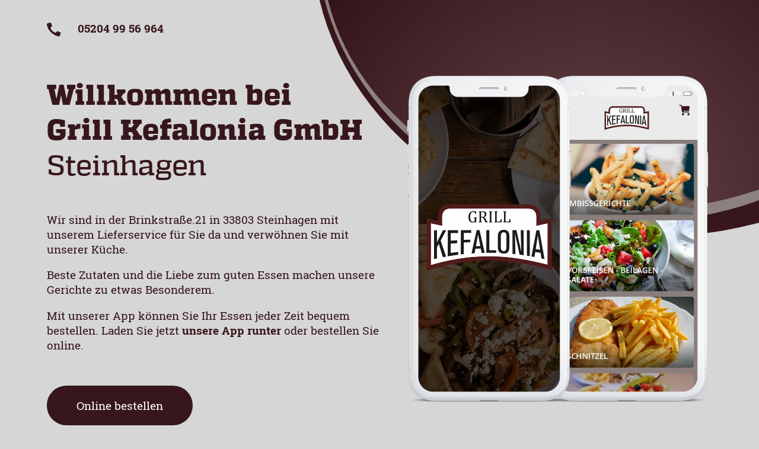

--- FILE ---
content_type: text/html; charset=utf-8
request_url: https://kefalonia-steinhagen.de/
body_size: 6389
content:
<!DOCTYPE html>
<html lang="de">
<head>	
	<meta charset="utf-8">
	<title>Grill Kefalonia GmbH Steinhagen</title>

	<style>
		:root {
			--background-color: #d6d6d6;
			--text-color: #37171c;
			--accent-color: #37171c;

			--swoosh-inner: #37171c;
			--swoosh-midle: #8d817f;
			--swoosh-outer: #37171c;

			--home-head-background-color: #ebebeb;
		}
	</style>

	<meta name="description" content="Grill Kefalonia GmbH 33803 Steinhagen"/>
	<link rel="stylesheet" href="/media/landing-v1.css?v11">
	<link rel="icon" href="/data/app/386/web-icon.png?v1"/>
	<link rel="apple-touch-icon" href="/data/app/386/web-icon.png?v1">
	<meta name="apple-mobile-web-app-capable" content="yes" />
	<meta name="viewport" content="width=device-width">
			<meta name="apple-itunes-app" content="app-id=1578250184">
	</head>
<script type="application/ld+json">
{
	"@context":"http://schema.org",
	"@type":"Store",
	"telephone":"052049956964",
	"url":"https://kefalonia-steinhagen.de",
	"@id":"https://kefalonia-steinhagen.de",
	"name":"Grill Kefalonia GmbH",
			"address": {
			"@type":"PostalAddress",
			"streetAddress":"Brinkstraße.21",
			"addressLocality":"Steinhagen",
			"postalCode":"33803",
			"addressCountry":"DE"
		},
		"potentialAction": {
		"@type":"OrderAction",
		"target": {
			"@type": "EntryPoint",
			"urlTemplate": "https://kefalonia-steinhagen.de",
			"actionPlatform": ["http://schema.org/DesktopWebPlatform", "http://schema.org/MobileWebPlatform"],
			"inLanguage": "de-DE"
		},
		"deliveryMethod": [
			"http://purl.org/goodrelations/v1#DeliveryModeOwnFleet"
		]
	}
}
</script>
<body class="landing">
	<div class="background-wrap wide">
		<svg class="background-swoosh" xmlns="http://www.w3.org/2000/svg" viewBox="0 0 1280 399">
			<defs>
				<radialGradient id="swoosh-a" cx="42.569%" cy="100%" r="70.03%" fx="42.569%" fy="100%" gradientTransform="matrix(0 1 -.83208 0 1.258 .574)">
					<stop offset="0%" stop-color="#67474c"/>
					<stop offset="100%" stop-color="#2f0f14"/>
				</radialGradient>
			</defs>
			<g fill="none" fill-rule="evenodd" transform="translate(-11 -600)">
				<ellipse cx="579" cy="499.5" fill="#37171c" rx="579" ry="499.5"/>
				<ellipse cx="548" cy="492.5" fill="#8d817f" rx="541" ry="481.5"/>
				<ellipse cx="548" cy="510.5" fill="url(#swoosh-a)" rx="533" ry="443.5"/>
			</g>
		</svg>
	</div>

	<div class="content-wrap">
		<div class="teaser-head narrow" style="background-image: radial-gradient(circle at bottom center, #67474c, #2f0f14 );">
			<div class="phone phone-teaser">
				<div class="phone-screenshot-head">
											<img class="phone-screenshot-head-ui" src="/media/landing/iphonex-white-ui.png"/>
									</div>
				<img class="phone-screenshot" src="/data/app/386/web-screenshot-menu.jpg?v1"/>
									<img class="phone-frame" src="/media/landing/iphonex-white.png"/>
							</div>

			<svg class="teaser-swoosh" xmlns="http://www.w3.org/2000/svg" viewBox="0 0 1280 399">
				<path fill="#d6d6d6" d="M1102,0c-49.755,202.036-307.479,386.5-565,386.5C279.479,386.5,55.756,202.036,6,0H0.725v444h1134.55V0
				H1102z"/>
				<path fill="#37171c" d="M1061.5,0C1011.745,202.036,794.521,364.5,537,364.5C279.479,364.5,62.257,202.036,12.501,0H0.725
				C54.64,227.696,288.13,399,568,399c279.868,0,513.358-171.304,567.274-399H1061.5z"/>
				<path fill="#8d817f" d="M1059.141,0C1009.386,202.036,794.521,354,537,354C279.479,354,64.615,202.036,14.859,0H9.541
				C64.418,214.175,279.735,374,537,374c257.265,0,472.582-159.825,527.459-374H1059.141z"/>
			</svg>

			<div class="ios-rounding-error-fix"></div>
		</div>

		<div class="column content-text">
			<div class="tel-head wide">
									<a class="tel" href="tel:05204-99-56-964">
						<svg class="tel-icon" xmlns="http://www.w3.org/2000/svg" width="24" height="24" viewBox="0 0 24 24">
							<path fill="currentColor" d="M21.8348651,22.728614 C21.6923536,23.1701952 21.2765135,23.4655632 20.8126326,23.4546977 C18.7990884,23.4134512 13.2064186,22.6811721 6.99064186,16.4651163 C0.773972093,10.2483907 0.0424186047,4.65488372 0.00128372093,2.64184186 C-0.00931816821,2.17823331 0.286019891,1.76277582 0.727367442,1.62044651 L5.49845581,0.0632372093 C6.03152101,-0.10697381 6.6067887,0.154772624 6.82866977,0.668483721 L8.73348837,5.08057674 C8.90995423,5.48085681 8.82339396,5.94835756 8.51531163,6.25892093 L6.27906977,8.49488372 C6.13243118,8.64039373 6.08456989,8.85828052 6.15672558,9.05185116 C6.82618349,10.9543796 7.92827982,12.6754665 9.37618605,14.0795163 C10.7800429,15.5272307 12.5008206,16.6292744 14.403014,17.2988651 C14.5968625,17.3711352 14.8150679,17.3232322 14.9608186,17.1764093 L17.1962791,14.9410047 C17.5073156,14.6325658 17.975463,14.5459825 18.3762419,14.7227721 L22.7874977,16.6273116 C23.3009006,16.8487775 23.5626798,17.4234849 23.3928,17.956186 L21.8348651,22.728614 Z"/>
						</svg>
						05204 99 56 964					</a>
							</div>

			<div class="welcome">
				<h1>
					Willkommen bei<br/>
					Grill Kefalonia GmbH				</h1>
				<h2>
											Steinhagen									</h2>

									<p>
						Wir sind 
													in der 
							Brinkstraße.21 in
							33803							Steinhagen												mit unserem Lieferservice für Sie da und verwöhnen 
						Sie mit unserer Küche.
					</p>
					<p>
						Beste Zutaten und die Liebe zum guten Essen machen unsere Gerichte
						zu etwas Besonderem.
					</p>
					<p>
						Mit unserer App können Sie Ihr Essen jeder Zeit bequem bestellen. 
						Laden Sie jetzt 
						<a href="https://app.kefalonia-steinhagen.de/app">
							unsere App runter
						</a> oder bestellen Sie online.
					</p>

					
				
				<a class="order-online-button" href="https://app.kefalonia-steinhagen.de/">
					Online bestellen
				</a>

				<div class="tel-inline narrow">
											<a class="tel" href="tel:05204-99-56-964">
							<svg class="tel-icon" xmlns="http://www.w3.org/2000/svg" width="24" height="24" viewBox="0 0 24 24">
								<path fill="currentColor" d="M21.8348651,22.728614 C21.6923536,23.1701952 21.2765135,23.4655632 20.8126326,23.4546977 C18.7990884,23.4134512 13.2064186,22.6811721 6.99064186,16.4651163 C0.773972093,10.2483907 0.0424186047,4.65488372 0.00128372093,2.64184186 C-0.00931816821,2.17823331 0.286019891,1.76277582 0.727367442,1.62044651 L5.49845581,0.0632372093 C6.03152101,-0.10697381 6.6067887,0.154772624 6.82866977,0.668483721 L8.73348837,5.08057674 C8.90995423,5.48085681 8.82339396,5.94835756 8.51531163,6.25892093 L6.27906977,8.49488372 C6.13243118,8.64039373 6.08456989,8.85828052 6.15672558,9.05185116 C6.82618349,10.9543796 7.92827982,12.6754665 9.37618605,14.0795163 C10.7800429,15.5272307 12.5008206,16.6292744 14.403014,17.2988651 C14.5968625,17.3711352 14.8150679,17.3232322 14.9608186,17.1764093 L17.1962791,14.9410047 C17.5073156,14.6325658 17.975463,14.5459825 18.3762419,14.7227721 L22.7874977,16.6273116 C23.3009006,16.8487775 23.5626798,17.4234849 23.3928,17.956186 L21.8348651,22.728614 Z"/>
							</svg>
							05204 99 56 964						</a>
									</div>
			</div>
		</div>
		<div class="column content-media">
			<div class="phones-wrap wide">
				<a href="https://app.kefalonia-steinhagen.de/app">
					<div class="phone phone-front">
						<img class="phone-splash" src="/data/app/386/web-screenshot-splash.jpg?v1"/>
													<img class="phone-frame" src="/media/landing/iphonex-white.png"/>
											</div>
				</a>

				<a href="https://app.kefalonia-steinhagen.de/app">
					<div class="phone phone-back">
						<div class="phone-screenshot-head">
															<img class="phone-screenshot-head-ui" src="/media/landing/iphonex-white-ui.png"/>
													</div>
						<img class="phone-screenshot" src="/data/app/386/web-screenshot-menu.jpg?v1"/>
													<img class="phone-frame" src="/media/landing/iphonex-white.png"/>
											</div>
				</a>
			</div>

							<div class="app-buttons">
					<p>
						Jetzt Grill Kefalonia GmbH Steinhagen App für<br/>
						Ihr Smartphone herunterladen:
					</p>

											<a href="https://apps.apple.com/de/app/grill-kefalonia-steinhagen/id1578250184">
							<img 
								class="store-icon" src="/media/landing/app-store.png"
								alt="im App Store herunterladen" />
						</a>
																<a href="https://play.google.com/store/apps/details?id=de.neonelephant.topchef.u386">
							<img 
								class="store-icon" src="/media/landing/google-play.png"
								alt="bei Google Play herunterladen" />
						</a>
									</div>
					</div>


	</div>
	<div class="foot">
		Grill Kefalonia GmbH		ist eine
		<a class="foot-link" href="https://topchef.de/">
			Topchef App
			<span class="topchef-icon-wrap">
				<svg xmlns="http://www.w3.org/2000/svg" width="88" height="31" class="topchef-icon" viewBox="0 0 88 31">
					<path fill="currentColor" fill-rule="evenodd" d="M85.836 16.005a.935.935 0 0 0-.932.938l.001.367 1.044-.003c.554-.001.999.443 1 1.02.002.576-.44 1.023-.994 1.024l-1.033.003.018 6.43a3.253 3.253 0 0 1-1.8 2.92c-.698.348-1.514-.2-1.51-.98.002-.368.195-.704.504-.9.434-.275.42-.854.42-1.187l-.023-8.445a3.252 3.252 0 0 1 3.316-3.26c.357.007 1.009.015 1.072.026.412.065.824.443.826 1.004.002.56-.44 1.04-.979 1.04l-.93.003zm-23.922 7c.575-.024 1.041.43 1.066 1.017.013.326-.12.593-.318.797-.69.7-1.58 1.195-2.985 1.255-2.568.11-4.536-1.833-4.64-4.327l-.001-.033c-.104-2.495 1.676-4.629 4.293-4.74 1.292-.055 2.217.265 2.96.854.166.123.401.408.419.831.026.62-.448 1.13-1.055 1.156a1.126 1.126 0 0 1-.712-.215c-.445-.324-.9-.516-1.539-.49-1.212.052-2.028 1.181-1.974 2.47l.001.032c.056 1.337.946 2.377 2.27 2.32.639-.026 1.124-.276 1.57-.67.124-.104.358-.244.645-.257zm-20.102-1.602v-.032c0-1.247-.842-2.335-2.082-2.335-1.284 0-2.051 1.057-2.051 2.304v.031c0 1.247.841 2.336 2.081 2.336 1.284 0 2.052-1.057 2.052-2.304zm-2.052-4.435c2.45 0 4.265 1.942 4.265 4.372v.031c0 2.43-1.83 4.403-4.295 4.403-2.45 0-4.265-1.94-4.265-4.371v-.032c0-2.43 1.83-4.403 4.295-4.403zm11.835 4.517v-.032c0-1.27-.811-2.379-2.007-2.379-1.237 0-1.977 1.077-1.977 2.347v.032c0 1.27.81 2.379 2.006 2.379 1.238 0 1.978-1.077 1.978-2.347zm-2.052-4.517c2.45 0 4.266 1.978 4.266 4.453v.032c0 2.475-1.83 4.485-4.295 4.485-.892 0-1.615-.474-1.903-.918v2.562c0 .679-.528 1.229-1.182 1.229-.652 0-1.18-.55-1.18-1.23v-8.993c0-.679.428-1.224 1.08-1.224.528 0 .785.425.876.701.545-.8 1.46-1.097 2.338-1.097zm19.47.062c1.79 0 2.834 1.246 2.834 3.262v4.54c0 .688-.53 1.246-1.183 1.246-.654 0-1.183-.558-1.183-1.246V21.08c0-1.18-.53-1.787-1.433-1.787-.902 0-1.478.607-1.478 1.787v3.753c0 .688-.53 1.246-1.183 1.246-.654 0-1.183-.558-1.183-1.246v-9.655c0-.689.529-1.246 1.183-1.246.653 0 1.183.557 1.183 1.246v3.263c.545-.738 1.245-1.41 2.443-1.41zm6.58 4.036c1.266-.04 2.441-.172 3.477-.45-.268-1.087-.964-1.755-1.936-1.63-.956.124-1.492.935-1.54 2.08zm5.72-.377c.086.714-.345 1.182-.936 1.325-1.583.38-3.094.621-4.57.59.362 1.092 1.16 1.582 2.193 1.449a2.598 2.598 0 0 0 1.57-.797.841.841 0 0 1 .538-.267c.516-.067.946.306 1.012.858.039.325-.07.586-.217.77-.636.742-1.513 1.268-2.698 1.421-2.444.316-4.47-1.285-4.787-3.949l-.003-.032c-.296-2.485 1.115-4.746 3.483-5.052 2.717-.352 4.201 1.88 4.416 3.684zm-44.44-4.952a33.164 33.164 0 0 1-3.416.295v8.78c0 .707-.531 1.266-1.203 1.266-.67 0-1.202-.56-1.202-1.267v-8.779a32.862 32.862 0 0 1-3.417-.296 1.21 1.21 0 0 1-1.025-1.367 1.202 1.202 0 0 1 1.356-1.033c2.782.39 5.784.39 8.577 0a1.207 1.207 0 0 1 1.356 1.033 1.211 1.211 0 0 1-1.025 1.368zm-18.681 2.86c-1.31-1.03-2.861-1.576-4.783-1.477-2.225.115-6.001 1.77-7.194 3.854.131.995-.265 1.662-.749 2.407 0 .602.1 1.183.287 1.734.883 2.61 3.71 4.517 7.064 4.517h.037a3.788 3.788 0 0 1-.062-.389c-.008-.058.072-.084.101-.032.232.41.753 1.02 1.828.637 1.131-.403 1.392-.985 1.479-1.315.015-.056.098-.052.107.005.012.078.016.178 0 .3-.002.02.02.037.04.028.347-.162.679-.348.989-.555-1.064-.019-2.083-.518-2.453-1.407-.572 2.125-3.587 1.906-4.334 1.74-2.406-.533-3.995-2.738-3.585-4.505.177-.765.707-1.387 1.445-1.802-.633.934-.557 2.11.21 2.71.756.592 1.919.423 2.713-.354.08-.115.173-.221.275-.315.278-.26.628-.438 1.023-.492.916-.13 1.84.43 2.193 1.322.16-.487.48-.894.9-1.133.195-.113.411-.189.643-.222 1.063-.148 2.067.671 2.257 1.838 1.121-.484 1.058-1.721.993-2.179-.008-.052.06-.082.095-.043.144.159.273.334.38.522.156-2.46-.529-4.316-1.9-5.393zm-12.752.785c.188.141.347.32.474.525.262-.451 2.607-3.289 7.44-3.444 4.316-.138 5.515 2.042 5.515 2.042l-.73-8.087a1.118 1.118 0 0 0-.383-.746c-.422-.365-1.178-.954-1.965-1.256-.004-.1 1.561.31 2.409.826.301.183.497.496.533.841l.265 2.548c.257-.022 1.795-.744 2.221-1.283 1.245-1.573.035-6.02-3.147-6.02-.078 0-.06-.126.018-.122.335.016.68.047.876.068-.23-2.171-3.665-4.63-7.434-4.59-1.518.017-3.833.57-5.257 1.626-1.683 1.25-2.12 3.434-2.12 3.434s-.868.065-1.928 1.1c-1.087 1.063-1.4 2.89-1.084 3.96.45 1.53 1.68 2.706 3.408 2.075a7.273 7.273 0 0 1 4.302-3.874c.065-.021.101.07.04.1-1.495.71-2.591 2.39-3.227 3.617a4.968 4.968 0 0 0-.543 2.683l.317 3.977zm16.335 1.626a1.594 1.594 0 0 1 .106 1.66 1.802 1.802 0 0 1-1.085.897 6.903 6.903 0 0 1-.173 1.295l.007.063c.098.995-.095 1.843-.574 2.519-.4.565-.985.977-1.693 1.194a8.205 8.205 0 0 1-2.349 1.484 2.61 2.61 0 0 1-1.214.775c-.233.07-.469.105-.702.105-.342 0-.67-.076-.955-.221-.14.008-.281.013-.428.014a11.906 11.906 0 0 1-1.498-.108h-.008l-.01-.002-.034-.005c-2.773-.455-5.083-2.183-6.134-4.557a1.743 1.743 0 0 1-.542.086c-.767 0-1.466-.498-1.74-1.238a1.868 1.868 0 0 1-.078-1.06c-.934-.587-1.36-1.843-.998-3.09.36-1.242 1.404-2.111 2.54-2.116l-.367-4.693a4.046 4.046 0 0 1-2.133-.715C.78 12.65.185 11.656.036 10.501c-.147-1.143.161-2.31.869-3.285a4.815 4.815 0 0 1 2.437-1.772c.206-1.469 1.108-2.817 2.566-3.822C7.426.576 9.412 0 11.5 0c.08 0 .161 0 .243.002 2 .043 3.92.618 5.405 1.616 1.424.959 2.363 2.244 2.662 3.64.28.125.548.276.8.45 1.021.709 1.71 1.747 1.943 2.926a4.23 4.23 0 0 1-.723 3.333 4.376 4.376 0 0 1-2.683 1.72l.276 2.958.077-.002c1.18 0 2.25.953 2.546 2.266.167.745.067 1.492-.272 2.1zm-5.72-1.574c.29-.04.596.414.685 1.016.088.602-.075 1.123-.364 1.164-.29.04-.596-.414-.684-1.016-.088-.602.074-1.123.364-1.164zm-3.694-.011c.302-.042.622.433.714 1.061.093.629-.077 1.172-.38 1.215-.301.042-.621-.433-.713-1.061-.093-.629.077-1.173.38-1.215zm-.424-1.769c.74-.204 1.487.188 1.846.679.018.024-.004.058-.032.048-.425-.156-.965-.175-1.52-.023-.755.209-1.341.68-1.567 1.205-.012.028-.051.02-.056-.01-.113-.732.446-1.657 1.329-1.899zm-3.52 4.099c.112.032.098.192-.017.205-.254.028-.526.11-.79.249-.401.21-.703.507-.86.81-.051.102-.206.06-.202-.053.013-.398.303-.82.775-1.068.371-.195.772-.236 1.095-.143zm8.048-3.663c.516.212.85.664.85 1.099 0 .013-.018.018-.025.007-.182-.278-.49-.53-.879-.688-.528-.217-1.063-.204-1.399 0-.01.007-.022-.005-.018-.016.212-.473.856-.652 1.47-.402z"/>
				</svg>

			</span>
		</a>
		<span class="legal-links">
			<a class="foot-link" href="https://app.kefalonia-steinhagen.de/impressum">Impressum</a>
			<a class="foot-link" href="https://app.kefalonia-steinhagen.de/datenschutz">Datenschutz</a>
		</span>
	</div>
</body>
</html>

--- FILE ---
content_type: text/css
request_url: https://kefalonia-steinhagen.de/media/landing-v1.css?v11
body_size: 2677
content:
/**
 * @license
 * MyFonts Webfont Build ID 2915468, 2014-11-04T15:01:15-0500
 * 
 * The fonts listed in this notice are subject to the End User License
 * Agreement(s) entered into by the website owner. All other parties are 
 * explicitly restricted from using the Licensed Webfonts(s).
 * 
 * You may obtain a valid license at the URLs below.
 * 
 * Webfont: Quadon by Rene Bieder
 * URL: http://www.myfonts.com/fonts/rene-bieder/quadon
 * 
 * License: http://www.myfonts.com/viewlicense?type=web&buildid=2915468
 * Licensed pageviews: 10,000
 * Webfonts copyright: Copyright &#x00A9; 2012 by Rene Bieder. All rights reserved.
 * 
 * © 2014 MyFonts Inc
*/
  
@font-face {
	font-family: 'Quadon';
	font-weight: normal;
	src: url('/media/fonts/quadon/2C7C8C_D_0.eot');
	src: 
		url('/media/fonts/quadon/2C7C8C_C_0.eot?#iefix') format('embedded-opentype'),
		url('/media/fonts/quadon/2C7C8C_C_0.woff2') format('woff2'),
		url('/media/fonts/quadon/2C7C8C_C_0.woff') format('woff'),
		url('/media/fonts/quadon/2C7C8C_C_0.ttf') format('truetype');
}

@font-face {
	font-family: 'Quadon';
	font-weight: bold;
	src: url('/media/fonts/quadon/2C7C8C_10_0.eot');
	src: 
		url('/media/fonts/quadon/2C7C8C_10_0.eot?#iefix') format('embedded-opentype'),
		url('/media/fonts/quadon/2C7C8C_10_0.woff2') format('woff2'),
		url('/media/fonts/quadon/2C7C8C_10_0.woff') format('woff'),
		url('/media/fonts/quadon/2C7C8C_10_0.ttf') format('truetype');
}


/* cyrillic-ext */
@font-face {
	font-family: 'Roboto Slab';
	font-style: normal;
	font-weight: 400;
	src:
		local('Roboto Slab Regular'),
		local('RobotoSlab-Regular'),
		url(/media/fonts/roboto-slab/BngMUXZYTXPIvIBgJJSb6ufA5qW54A.woff2) format('woff2');
	unicode-range: U+0460-052F, U+1C80-1C88, U+20B4, U+2DE0-2DFF, U+A640-A69F, U+FE2E-FE2F;
}
/* cyrillic */
@font-face {
	font-family: 'Roboto Slab';
	font-style: normal;
	font-weight: 400;
	src:
		local('Roboto Slab Regular'),
		local('RobotoSlab-Regular'),
		url(/media/fonts/roboto-slab/BngMUXZYTXPIvIBgJJSb6ufJ5qW54A.woff2) format('woff2');
	unicode-range: U+0400-045F, U+0490-0491, U+04B0-04B1, U+2116;
}
/* greek-ext */
@font-face {
	font-family: 'Roboto Slab';
	font-style: normal;
	font-weight: 400;
	src:
		local('Roboto Slab Regular'),
		local('RobotoSlab-Regular'),
		url(/media/fonts/roboto-slab/BngMUXZYTXPIvIBgJJSb6ufB5qW54A.woff2) format('woff2');
	unicode-range: U+1F00-1FFF;
}
/* greek */
@font-face {
	font-family: 'Roboto Slab';
	font-style: normal;
	font-weight: 400;
	src:
		local('Roboto Slab Regular'),
		local('RobotoSlab-Regular'),
		url(/media/fonts/roboto-slab/BngMUXZYTXPIvIBgJJSb6ufO5qW54A.woff2) format('woff2');
	unicode-range: U+0370-03FF;
}
/* vietnamese */
@font-face {
	font-family: 'Roboto Slab';
	font-style: normal;
	font-weight: 400;
	src:
		local('Roboto Slab Regular'),
		local('RobotoSlab-Regular'),
		url(/media/fonts/roboto-slab/BngMUXZYTXPIvIBgJJSb6ufC5qW54A.woff2) format('woff2');
	unicode-range: U+0102-0103, U+0110-0111, U+1EA0-1EF9, U+20AB;
}
/* latin-ext */
@font-face {
	font-family: 'Roboto Slab';
	font-style: normal;
	font-weight: 400;
	src:
		local('Roboto Slab Regular'),
		local('RobotoSlab-Regular'),
		url(/media/fonts/roboto-slab/BngMUXZYTXPIvIBgJJSb6ufD5qW54A.woff2) format('woff2');
	unicode-range: U+0100-024F, U+0259, U+1E00-1EFF, U+2020, U+20A0-20AB, U+20AD-20CF, U+2113, U+2C60-2C7F, U+A720-A7FF;
}
/* latin */
@font-face {
	font-family: 'Roboto Slab';
	font-style: normal;
	font-weight: 400;
	src:
		local('Roboto Slab Regular'),
		local('RobotoSlab-Regular'),
		url(/media/fonts/roboto-slab/BngMUXZYTXPIvIBgJJSb6ufN5qU.woff2) format('woff2');
	unicode-range: U+0000-00FF, U+0131, U+0152-0153, U+02BB-02BC, U+02C6, U+02DA, U+02DC, U+2000-206F, U+2074, U+20AC, U+2122, U+2191, U+2193, U+2212, U+2215, U+FEFF, U+FFFD;
}
/* cyrillic-ext */
@font-face {
	font-family: 'Roboto Slab';
	font-style: normal;
	font-weight: 700;
	src:
		local('Roboto Slab Bold'),
		local('RobotoSlab-Bold'),
		url(/media/fonts/roboto-slab/BngRUXZYTXPIvIBgJJSb6u92w7CLwR26eg.woff2) format('woff2');
	unicode-range: U+0460-052F, U+1C80-1C88, U+20B4, U+2DE0-2DFF, U+A640-A69F, U+FE2E-FE2F;
}
/* cyrillic */
@font-face {
	font-family: 'Roboto Slab';
	font-style: normal;
	font-weight: 700;
	src:
		local('Roboto Slab Bold'),
		local('RobotoSlab-Bold'),
		url(/media/fonts/roboto-slab/BngRUXZYTXPIvIBgJJSb6u92w7CCwR26eg.woff2) format('woff2');
	unicode-range: U+0400-045F, U+0490-0491, U+04B0-04B1, U+2116;
}
/* greek-ext */
@font-face {
	font-family: 'Roboto Slab';
	font-style: normal;
	font-weight: 700;
	src:
		local('Roboto Slab Bold'),
		local('RobotoSlab-Bold'),
		url(/media/fonts/roboto-slab/BngRUXZYTXPIvIBgJJSb6u92w7CKwR26eg.woff2) format('woff2');
	unicode-range: U+1F00-1FFF;
}
/* greek */
@font-face {
	font-family: 'Roboto Slab';
	font-style: normal;
	font-weight: 700;
	src:
		local('Roboto Slab Bold'),
		local('RobotoSlab-Bold'),
		url(/media/fonts/roboto-slab/BngRUXZYTXPIvIBgJJSb6u92w7CFwR26eg.woff2) format('woff2');
	unicode-range: U+0370-03FF;
}
/* vietnamese */
@font-face {
	font-family: 'Roboto Slab';
	font-style: normal;
	font-weight: 700;
	src:
		local('Roboto Slab Bold'),
		local('RobotoSlab-Bold'),
		url(/media/fonts/roboto-slab/BngRUXZYTXPIvIBgJJSb6u92w7CJwR26eg.woff2) format('woff2');
	unicode-range: U+0102-0103, U+0110-0111, U+1EA0-1EF9, U+20AB;
}
/* latin-ext */
@font-face {
	font-family: 'Roboto Slab';
	font-style: normal;
	font-weight: 700;
	src:
		local('Roboto Slab Bold'),
		local('RobotoSlab-Bold'),
		url(/media/fonts/roboto-slab/BngRUXZYTXPIvIBgJJSb6u92w7CIwR26eg.woff2) format('woff2');
	unicode-range: U+0100-024F, U+0259, U+1E00-1EFF, U+2020, U+20A0-20AB, U+20AD-20CF, U+2113, U+2C60-2C7F, U+A720-A7FF;
}
/* latin */
@font-face {
	font-family: 'Roboto Slab';
	font-style: normal;
	font-weight: 700;
	src:
		local('Roboto Slab Bold'),
		local('RobotoSlab-Bold'),
		url(/media/fonts/roboto-slab/BngRUXZYTXPIvIBgJJSb6u92w7CGwR0.woff2) format('woff2');
	unicode-range: U+0000-00FF, U+0131, U+0152-0153, U+02BB-02BC, U+02C6, U+02DA, U+02DC, U+2000-206F, U+2074, U+20AC, U+2122, U+2191, U+2193, U+2212, U+2215, U+FEFF, U+FFFD;
}




* {
	-webkit-box-sizing: border-box;
	-moz-box-sizing: border-box;
	box-sizing: border-box;
}

html, body.landing {
	background-color: #fff;
	background-repeat: repeat;
	background-size: auto;
	font-family: 'Roboto Slab', serif;
	margin: 0;
	background-color: var(--background-color);
	color: var(--text-color);
	font-size: 14pt;
}


h1 {
	font-family: Quadon, 'Roboto Slab', serif;
	font-weight: 900;
	font-size: 36pt;
	color: var(--accent-color);
	margin: 1.5em 0 0 0;
	letter-spacing: 1px;
}

h2 {
	font-family: Quadon, 'Roboto Slab', serif;
	font-weight: normal;
	font-size: 36pt;
	color: var(--accent-color);
	margin: 0 0 1em 0;
}

.background-wrap  {
	top: 0;
	left: 0;
	width: 100%;
	position: absolute;
	z-index: 1;
	overflow-x: hidden;
	height: 600px;
}

.background-swoosh {
	position: absolute;
	z-index: 1;
	top: 0;
	left: 42%;
	width: 1280px;
}

.content-wrap {
	position: relative;
	display: flex;
	justify-content: center;
	padding-top: 4em;
	z-index: 5;
}

.column {
	position: relative;
	width: 600px;
	padding: 16px;
}

a {
	color: var(--accent-color);
	text-decoration: none;
	font-weight: bold;
}

p a:hover, a.tel:hover {
	opacity: 0.7;
}

.tel-icon {
	margin-right: 1.25em;
	vertical-align: middle;
}

.order-online-button {
	font-weight: normal;
	background-color: var(--accent-color);
	color: #fff;
	display: inline-block;
	padding: 21px 50px;
	border-radius: 35px;
	margin-top: 2em;
	transition: transform 0.2s;
}

.order-online-button:hover {
	transform: scale(1.02, 1.02);
	box-shadow: 0px 0px 15px rgba(0,0,0,0.1);
}



.column.content-media {
	max-width: 555px;
}

.phones-wrap {
	margin-top: 5em;
	position: relative;
	height: 550px;
}

.phone {
	position: absolute;
	width: 291px;
	height: 550px;
}

.phone-frame {
	position: absolute;
	left: 0;
	top: 0;
	width: 291px;
	height: 550px;
}

.phone-screenshot {
	position: absolute;
	left: 26px;
	top: 36px;
	right: 26px;
	width: 240px;
	height: 498px;
}

.phone-screenshot-head {
	position: absolute;
	left: 26px;
	top: 14px;
	width: 240px;
	height: 22px;
	background-color: var(--home-head-background-color);
}

.phone-screenshot-head-ui {
	position: absolute;
	width: 240px;
	height: 9px;
	top: 12px;
}

.phone-splash {
	position: absolute;
	left: 26px;
	top: 16px;
	right: 26px;
	width: 240px;
	height: 520px;
}

.store-icon {
	width: 134px;
	height: 40px;
}

.store-icon:hover {
	opacity: 0.8;
	box-shadow: 0px 0px 15px rgba(0,0,0,0.1);
}

.phone-front {
	z-index: 10;
	left: 0;
	top: 0;
}

.phone-back {
	z-index: 5;
	right: 0;
	top: 0;
}

.app-buttons {
	text-align: right;
	margin: 4em 16px 0 0;
}


.foot {
	max-width: 1155px;
	margin: 0 auto;
	padding: 0 16px 0 16px;
	position: absolute;
	bottom: 3em;
	left: 0;
	right: 0;
	font-size: 11pt;
	color: var(--text-color);
	opacity: 0.5;
	z-index: 10;
}

.foot a {
	font-weight: normal;
	color: var(--text-color);
}

.foot a:hover {
	opacity: 0.7;
}

.foot-link {
	margin-right: 3em;
}

.topchef-icon {
	vertical-align: bottom;
	margin-bottom: -3px;
	margin-left: 12px;
}






.teaser-head {
	overflow: hidden;
	position: relative;
	height: calc(260px + 10vw);
}

.teaser-swoosh {
	display: block;
	position: absolute;
	bottom: 0px;
	left: -38%;
	width: 200%;
	z-index: 10;
}

.phone-teaser {
	position: absolute;
	z-index: 5;
	top: 2em;
	left: 0;
	right: 0;
	margin: 0 auto;
	overflow: hidden;
	height: calc(200px + 10vw);
}

.ios-rounding-error-fix {
	background-color: var(--background-color);
	position: absolute;
	width: 100%;
	bottom: -20px;
	height: 30px;
	z-index: 5;
}


@media (max-height: 940px) {
	.content-wrap {
		display: flex;
		justify-content: center;
		padding-top: 1em;
	}
	.foot {
		position: relative;
		bottom: auto;
		padding: 2em 16px 2em 16px;
	}
}

.narrow {
	display: none;
}

@media (max-width: 920px) {
	.narrow {
		display: block;
	}
	.wide {
		display: none;
	}

	.content-wrap {
		display: block;
		padding-top: 0;
	}
	.column, .content-media {
		width: auto;
		max-width: 560px;
		min-width: 320px;
		margin: 0 auto;
		padding: 16px 32px;
	}

	h1, h2 {
		font-size: 24pt;
	}

	body {
		padding-bottom: 128px;
	}

	.order-online-button {
		text-align: center;
		position: fixed;
		z-index: 100;
		bottom: 16px;
		left: 0;
		width: 90%;
		right: 0;
		margin: auto;
		max-width: 500px;
	}

	.tel-inline {
		text-align: center;
		margin: 3em 2em 1em 0;
	}

	.app-buttons {
		text-align: center;
		margin: 0 0 2em 0;
	}

	.app-buttons p {
		margin-bottom: 2em;
	}

	.foot {
		position: relative;
		bottom: auto;
		padding: 0 16px 2em 16px;
		margin-top: 3em;
		text-align: center;
	}
	.topchef-icon-wrap {
		display: block;
		margin-top: 1em;
	}

	.legal-links {
		display: block;
		margin-top: 1.2em;
	}

	.foot {
		z-index: 0;
	}

	.foot-link:last-child {
		margin: 0;
	}
}
